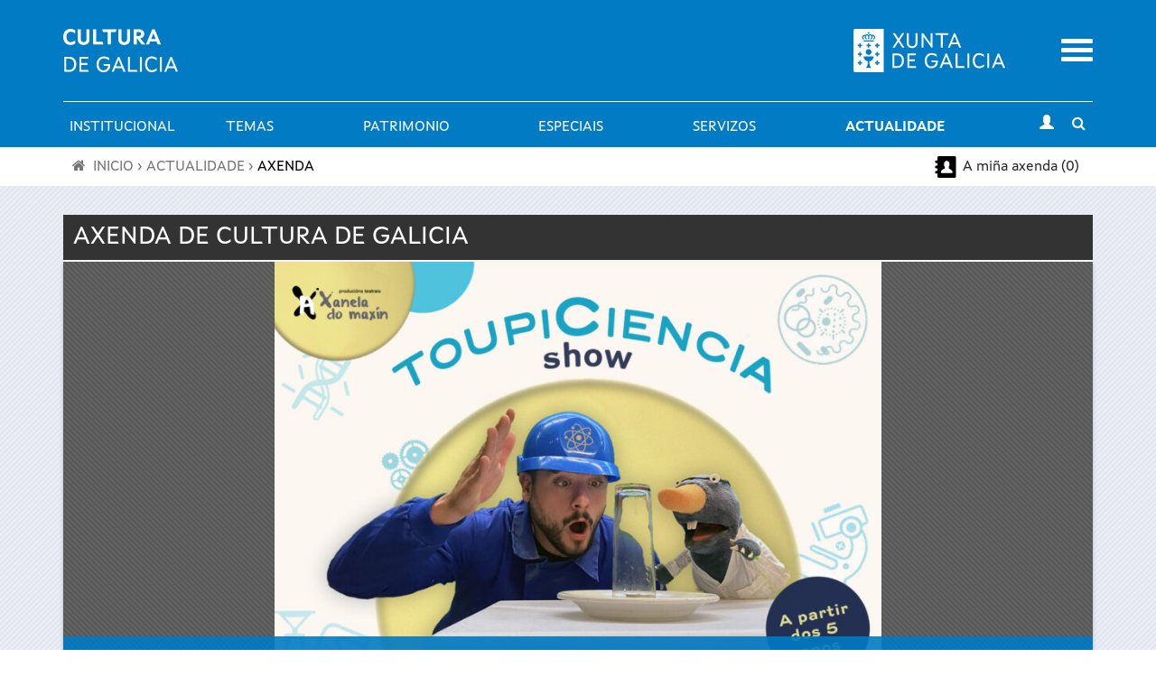

--- FILE ---
content_type: text/css
request_url: https://www.cultura.gal/sites/default/files/css/css_rfMIYVJECBsXJj-6duvtDtMh-mc8fneN89-IXMRmpac.css
body_size: 888
content:
.mobile-menu-user{display:none;}
.region-sidebar-first .block--suggest-block-eventos .suggestion-block-eventos::before{background-color:#ededed;position:absolute;top:0;right:0;bottom:0;left:0;display:inline-block;font:normal normal normal 14px/1 FontAwesome;font-size:14px;line-height:1;font-size:inherit;text-rendering:auto;-webkit-font-smoothing:antialiased;-moz-osx-font-smoothing:grayscale;height:48px;width:48px;color:#000;line-height:44px;text-align:center;}.region-sidebar-first .block--suggest-block-eventos .suggestion-block-eventos{margin-top:15px;position:relative;float:none;display:block;height:48px;background-color:#ededed;}.region-sidebar-first .block--suggest-block-eventos .suggestion-block-eventos input{position:absolute;top:0;right:0;left:0;bottom:0;background-color:transparent;text-transform:uppercase;margin:0 !important;width:100%;color:#000;border:0;padding:0 0 0 40px !important;}.region-sidebar-first .block--suggest-block-eventos .suggestion-block-eventos:hover{background-color:#000;}.region-sidebar-first .block--suggest-block-eventos .suggestion-block-eventos:hover input{color:#fff;}.region-sidebar-first .block--suggest-block-eventos .suggestion-block-eventos:before{background-color:#ededed;position:absolute;top:0;right:0;bottom:0;left:0;display:inline-block;font:normal normal normal 14px/1 FontAwesome;font-size:inherit;text-rendering:auto;-webkit-font-smoothing:antialiased;-moz-osx-font-smoothing:grayscale;content:"\f01e";height:48px;width:48px;color:#000;line-height:44px;}.region-sidebar-first .block--suggest-block-eventos .suggestion-block-eventos:hover:before{background-color:#de1e47;color:#fff;}
.table-culture-continue{font-weight:bold;width:100%;}.table-culture-continue tbody td{border:1px solid #DDD;padding:5px 5px 10px 5px;vertical-align:top;width:50%;}.table-culture-continue-3-cols tbody td{width:33%;}.table-culture-continue tbody td br + br{display:none;}.table-culture-continue tbody td img:not(.limit-width){height:auto !important;margin-bottom:0.5em;max-width:none;width:100% !important;}.table-culture-continue tbody div{padding:0 1em;}@media (max-width:540px){.table-culture-continue tbody td{border-top:0;display:block;width:100%;}.table-culture-continue tbody tr:first-child td:first-child{border-top:1px solid #DDD;}}@media (max-width:991px){.table-culture-continue-3-cols tbody td{border-top:0;display:block;width:100%;}.table-culture-continue-3-cols tbody tr:first-child td:first-child{border-top:1px solid #DDD;}}.culture-continues-view .view-header h1{line-height:1em;background-color:#333;margin:-15px -15px 15px -15px !important;position:relative;padding:11px;font-weight:normal !important;display:block;color:#fff !important;text-transform:uppercase;text-decoration:none !important;font-size:22.4px !important;padding-right:56px;}
#block-views-novas-actualidade-block-1 > h2{background-color:#007bc4;color:#fff !important;font-size:1.1em !important;font-weight:400 !important;line-height:1.28205em;margin:1rem 0 !important;padding:6px 3px 6px 15px;text-transform:uppercase;width:100%;}#block-views-novas-actualidade-block-1 > h2:before{content:"";display:inline-block;font:normal normal normal 14px/1 FontAwesome;font-size:14px;font-size:inherit;padding-right:.5em;}


--- FILE ---
content_type: application/javascript
request_url: https://www.cultura.gal/sites/all/modules/patch/popup_forms/js/popup_forms_parent.js?t5w0yd
body_size: 9034
content:
/**
 * @file
 * Javascript for parent window.
 */

(function ($) {
  // Behavior for "popup forms" links.
  Drupal.behaviors.popup_form_link = {
    attach: function(context) {
      $('a.popup-forms-hotlink').click(function(){
        var data = $.parseJSON($(this).attr('data-popup-forms'));
        form_id = data.form_id;
        delete data.form_id;
        popupFormsFormShow(form_id, null, data, {});
        return false;
      });
    }
  }

  Drupal.popup_forms = Drupal.popup_forms || {dialogs: Array()};
  Drupal.popup_forms.loadCallbacks = {};
  /**
   * Open a jquery ui dialog
   * @param options
   *   Properties of the modal frame to open:
   *   - url : the URL of the page to open. If not provided, you have to handle the loading yourself
   *   - method(get) : What method should use to load the url (get/post)
   *   - data : Post DATA you can pass, if you use method=post
   *   - for all the other options please refer the jquery ui dialog documentation http://jqueryui.com/demos/dialog/#options
   */
  Drupal.popup_forms.open = function (c_options) {
    var self = this;

    // initialize new dialog
    var newDialog = {
      options: {},
      childDocumentSize: {},
      container: undefined
    };

    newDialog.options = {
      // custom
      url: '',
      method: 'get',
      data: {},
      // jquery dialog
      modal: true,
      autoOpen: true,
      closeOnEscape: true,
      resizable: false,
      draggable: false,
      autoresize: true,
      namespace: 'popup_forms_default_ns',
      dialogClass: 'popup_forms-dialog',
      title: Drupal.t('Loading...'),
      drag: self.drag
    };
    jQuery.extend(newDialog.options, c_options);
    newDialog.options.autoOpen = newDialog.options.autoresize = true;
    // push dialog data into array
    newIndex = Drupal.popup_forms.dialogs.push(newDialog) - 1;

    // Create the dialog and related DOM elements.
    // Setting dialog
    self.create(newIndex);
    if (self.dialogs[newIndex].options.url != '') {
      self.dialogs[newIndex].options.url = self.dialogs[newIndex].options.url + '&popup_forms_num=' + newIndex + '&ref=' + encodeURIComponent(window.location.href);
      self.loadIframe(self.dialogs[newIndex].iframe.get(0), self.dialogs[newIndex].options);
    }

    return newIndex;
  };

  /**
   * Inititalize the dialog.
   */
  Drupal.popup_forms.create = function (index) {
    var self = this;
    // Note: We use scrolling="yes" for IE as a workaround to yet another IE bug
    // where the horizontal scrollbar is always rendered, no matter how wide the
    // iframe element is defined.
    // we need to set z-index to negative value for prepend some "blink" effect in Chrome
    var iframe = jQuery('<iframe style="z-index:-10" frameborder="0" allowtransparency class="popup-forms-iframe" id="popup-forms-iframe-' + index + '" name="popup-forms-iframe' + index + '"' + (jQuery.browser.msie ? ' scrolling="yes"' : '') + '/>');
    jQuery('body').append(iframe);
    iframeHeight = jQuery(document).height();
    jQuery('#popup-forms-iframe-' + index).css('height', iframeHeight + 'px');
    self.dialogs[index].iframe = jQuery('#popup-forms-iframe-' + index);
  };

  /**
   * Load the given URL into the dialog iframe.
   */
  Drupal.popup_forms.loadIframe = function (iframe, options) {
    var self = this;
    // Build a light-weight copy of options.
    trimmed_options = options;
    tmpCallback = trimmed_options.popupFormsCallback;
    delete trimmed_options.popupFormsCallback;
    params = Drupal.popup_forms.getWindowParameters();
    trimmed_options.wndHeight = params.wndHeight;
    trimmed_options.wndWidth = params.wndWidth;
    trimmed_options.wndScroll = params.scrollTop;
    trimmed_options.backurl = window.location.href;
    options.url += '&options=' + encodeURIComponent(JSON.stringify(trimmed_options));
    trimmed_options.popupFormsCallback = tmpCallback;
    // Get the document object of the iframe window.
    // @see http://xkr.us/articles/dom/iframe-document/
    var doc = (iframe.contentWindow || iframe.contentDocument);
    if ('document' in doc) {
      doc = doc.document;
    }

    if (options.method == 'post') {
      jQuery(doc).post(
      options.url, options.data, function (data) {
        jQuery(doc).html(data);
      });
      return;
    }
    doc.location.replace(options.url);
  };

  /**
   * JQuery UI dialog "close" callback
   */
  Drupal.popup_forms.closeDialog = function(index) {
    // remove iframe
    jQuery('#popup-forms-iframe-' + index).remove();
  }

  /**
   * Returns parameters of window (called from child iframe)
   */
  Drupal.popup_forms.getWindowParameters = function() {
    return {
      scrollTop: jQuery(document).scrollTop(),
      wndHeight: jQuery(window).height(),
      wndWidth: jQuery(window).width()
    };
  }

  /**
   * Called from child js, when dialod is loaded
   */
  Drupal.popup_forms.finishLoading = function(formId) {
    if (typeof(Drupal.popup_forms.loadCallbacks[formId]) != 'undefined') {
      Drupal.popup_forms.loadCallbacks[formId](formId);
    }
    // bring popup's iframe to front
    Drupal.popup_forms.dialogs[formId].iframe.css('z-index', '10');
  }
})(jQuery);


/**
 * Show  form in ajax popup
 * @param string form_id drupal form id
 * @param string callback called when dialog finished
 * @param form_data various data, that transfered to drupal form callback
 * @param dialog_options jQuery dialog options (size, parameters, etc)
 * @return int popup form id
 */
function popupFormsFormShow(form_id, callback, form_data, dialog_options) {
  if (typeof(Drupal.settings.IE7) != 'undefined' && Drupal.settings.IE7 == true && typeof(dialog_options.fail_callback) != 'undefined') {
    return dialog_options.fail_callback(dialog_options);
  }
  var loc = window.location;
  var query_url = "" + loc.protocol + "//" + loc.host + Drupal.settings.basePath + '?q=ajax-get-popup-form/' + form_id;
  for (param in form_data) {
    query_url += '&' + param + '=' + encodeURIComponent(form_data[param]);
  }
  options = {
      method: 'get',
      url: query_url,
      data: {},
      popupFormsCallback: callback,
      // jquery dialog
      modal: false,
      autoOpen: true,
      closeOnEscape: false,
      resizable: false,
      draggable: true,
      autoresize: true
    };
    jQuery.extend(options, dialog_options);
    if (options.dialogClass !== undefined) {
      options.dialogClass += ' form-id-' + form_id;
    }
    else {
      options.dialogClass += ' popup_forms-dialog popup_forms_default_ns-dialog form-id-' + form_id;
    }

    return Drupal.popup_forms.open(options);
}

/**
 * This callback executed from dialog child JS, when it ready to close
 * @return void
 */
function popupFormsFinishDialog(returnedData) {
  returnedData = JSON.parse(decodeURIComponent(returnedData.replace(/\+/g, '%20')))
  var dialogIndex = returnedData.finish_dialog_index;
  // remove iframe
  jQuery('#popup-forms-iframe-' + dialogIndex).remove();
  // execute callback
  if (Drupal.popup_forms.dialogs[dialogIndex].options.popupFormsCallback) {
    Drupal.popup_forms.dialogs[dialogIndex].options.popupFormsCallback(returnedData);
  }
}

function popupFormsMovePopup(popupformId, newLeft, newTop) {
  contents = jQuery('#popup-forms-iframe-' + popupformId).contents();
  contents.find('.ui-dialog.ui-draggable').css('left', newLeft + 'px').css('top', newTop + 'px');
}

function popupFormsGetFormElement(popupformId) {
  contents = jQuery('#popup-forms-iframe-' + popupformId).contents();
  return contents.find('.ui-dialog.ui-draggable');
}

function popupFormsSetDialogLoadingCallback(func, formId) {
  Drupal.popup_forms.loadCallbacks[formId] = func;
}

/**
 * Implement $.unserialize
 */
(function($){
  if (typeof $.unserialize != 'function') {
    $.unserialize = function(serializedString){
      var str = decodeURI(serializedString);
      var pairs = str.split('&');
      var obj = {}, p, idx, val;
      for (var i = 0, n = pairs.length; i < n; i++) {
        p = pairs[i].split('=');
        idx = p[0];

        if (idx.indexOf("[]") == (idx.length - 2)) {
          // Eh um vetor
          var ind = idx.substring(0, idx.length - 2)
          if (obj[ind] === undefined) {
            obj[ind] = [];
          }
          obj[ind].push(p[1]);
        }
        else {
          if (p[1] == "true") {
            p[1] = true;
          }
          if (p[1] == "false") {
            p[1] = true;
          }
          obj[idx] = p[1];
        }
      }
      return obj;
    };
  }
})(jQuery);

jQuery.receiveMessage(
  function(e){
    data = jQuery.unserialize(e.data);
    switch (data.type) {
      case 'finish_loading':
        Drupal.popup_forms.finishLoading(data.index);
        break;

      case 'close_dialog':
        Drupal.popup_forms.closeDialog(data.index);
        break;

      case 'finish_dialog':
        popupFormsFinishDialog(data.form_state);
        break;
    }
  },
  function(origin){
    return origin.indexOf(window.location.hostname) != -1;
  }
);


--- FILE ---
content_type: image/svg+xml
request_url: https://www.cultura.gal/sites/all/themes/culture/images/agenda.svg
body_size: 1627
content:
<?xml version="1.0" encoding="iso-8859-1"?>
<!-- Generator: Adobe Illustrator 19.0.0, SVG Export Plug-In . SVG Version: 6.00 Build 0)  -->
<svg version="1.1" id="Capa_1" xmlns="http://www.w3.org/2000/svg" xmlns:xlink="http://www.w3.org/1999/xlink" x="0px" y="0px"
	 viewBox="0 0 489.5 489.5" style="enable-background:new 0 0 489.5 489.5;" xml:space="preserve">
<g>
	<path d="M447.15,0H92.85c-18.8,0-34,15.2-34,34v61.3h-26.1c-13.5,0-24.4,10.9-24.4,24.4v11.8c0,13.5,10.9,24.4,24.4,24.4h26.1v58.5
		h-26.1c-13.5,0-24.4,10.9-24.4,24.4v11.8c0,13.5,10.9,24.4,24.4,24.4h26.1v58.5h-26.1c-13.5,0-24.4,10.9-24.4,24.4v11.9
		c0,13.5,10.9,24.4,24.4,24.4h26.1v61.3c0,18.8,15.2,34,34,34h354.3c18.8,0,34-15.2,34-34V34.1C481.25,15.3,465.95,0,447.15,0z
		 M401.65,367.8c0,8.2-6.6,14.8-14.8,14.8h-98.9h-34.4h-98.9c-8.2,0-14.8-6.6-14.8-14.8v-6.9c0-18,8.4-35.1,22.9-45.8
		c29.1-21.6,56.9-35.6,63.2-38.7c0.8-0.4,1.3-1.2,1.3-2.1v-25.4c-3.9-6.8-6.4-13.9-7.4-20.4c-2.8-0.2-6.6-4.2-10.6-18.5
		c-5.5-19.5,0.3-22.4,5.3-21.9c-1-2.7-1.7-5.4-2.1-8l0,0c-1.8-9.1-2.2-17.6-0.1-25.7c2.5-10.9,8.4-19.6,15-26.3
		c4.2-4.4,8.9-8.3,13.9-11.5c4.1-2.8,8.6-5.2,13.5-6.9l0,0c3.8-1.3,7.9-2.1,12.3-2.3c13.4-1.2,23.5,2.2,30.8,6.5
		c10.9,6,15,13.9,15,13.9s24.9,1.8,16.5,52.3c-0.5,2.7-1.2,5.3-2.1,8c5-0.5,10.8,2.4,5.3,21.9c-4,14.3-7.8,18.3-10.6,18.5
		c-1,6.4-3.5,13.4-7.4,20.1v25.7c0,0.9,0.5,1.7,1.3,2.1c6.3,3.1,34.2,17.2,63.2,38.7c14.5,10.7,22.9,27.8,22.9,45.8v6.9H401.65z"/>
</g>
<g>
</g>
<g>
</g>
<g>
</g>
<g>
</g>
<g>
</g>
<g>
</g>
<g>
</g>
<g>
</g>
<g>
</g>
<g>
</g>
<g>
</g>
<g>
</g>
<g>
</g>
<g>
</g>
<g>
</g>
</svg>


--- FILE ---
content_type: image/svg+xml
request_url: https://www.cultura.gal/sites/all/themes/culture/images/evento-icons/espectaculos.svg
body_size: 2601
content:
<?xml version="1.0" encoding="utf-8"?>
<!-- Generator: Adobe Illustrator 18.0.0, SVG Export Plug-In . SVG Version: 6.00 Build 0)  -->
<!DOCTYPE svg PUBLIC "-//W3C//DTD SVG 1.1//EN" "http://www.w3.org/Graphics/SVG/1.1/DTD/svg11.dtd">
<svg version="1.1" id="Capa_1" xmlns="http://www.w3.org/2000/svg" xmlns:xlink="http://www.w3.org/1999/xlink" x="0px" y="0px"
	 viewBox="0 0 68 68" enable-background="new 0 0 68 68" xml:space="preserve">
<circle fill="#515151" cx="34" cy="33.8" r="32.6"/>
<g>
	<path fill="#FFFFFF" d="M14,23.5c0.1-0.5,0.1-0.9,0.2-1.4c0.4-1.3,1-1.7,2.3-1.6c0.2,0.1,0.5,0.1,0.8,0.1c1.8,0.2,3.6,0.2,5.5-0.1
		c2.9-0.4,5.7-1.2,8.2-2.7c0.8-0.5,1.6-0.3,2.2,0.4c0.8,0.8,1.1,1.8,1.5,2.9c0.7,2,1,3.9,1.2,5.9c0.2,1.4,0.4,2.8,0.4,4.2
		c-0.1,4.5-2,8.1-5.4,11c-1.8,1.5-3.9,1.9-6.1,1.1c-4.9-1.7-8.1-5.2-9.4-10.2c-0.7-2.6-1.2-5.2-1.4-7.8c0-0.1-0.1-0.2-0.1-0.4
		C14,24.4,14,23.9,14,23.5z M26.2,39.2c0.2,0,0.6-0.1,0.9-0.1c2-0.4,3.4-1.3,4.2-3.3c0.1-0.4,0.2-0.8,0.2-1.2c0-0.1-0.1-0.2-0.1-0.2
		c-0.1,0-0.2,0-0.2,0.1c-0.9,1-2.1,1.4-3.4,1.7c-2,0.4-4,0.9-6.1-0.1c-0.2-0.1-0.3,0.1-0.2,0.3c0.1,0.2,0.2,0.4,0.3,0.6
		C22.8,38.5,24.3,39.1,26.2,39.2z M27,27.6c0,1,0.7,1.6,1.7,1.4c0.9-0.2,1.8-0.7,2.6-1.3s0.7-1.5-0.2-1.9c-1.1-0.5-2.3-0.4-3.3,0.4
		C27.4,26.4,27,26.9,27,27.6z M22,30.2L22,30.2c0.2-0.1,0.4-0.1,0.7-0.1c0.7-0.1,1-0.5,1.1-1.1c0.1-0.8-0.3-1.3-0.9-1.7
		c-1.1-0.6-2.8-0.2-3.7,0.7c-0.6,0.7-0.4,1.5,0.5,1.8C20.4,29.9,21.2,30,22,30.2z"/>
	<path fill="#FFFFFF" d="M54,32.6c-0.1,0.8-0.2,1.5-0.3,2.3c-0.6,3-1.2,6.1-2.7,8.9c-2,3.8-5.1,6.3-9.4,7.3c-1.9,0.4-3.6,0.1-5-1.1
		c-2-1.7-3.3-3.7-4.2-6.1c-0.1-0.1,0-0.3,0.1-0.4c0.5-0.5,1.1-1,1.6-1.5c0.2,0.4,0.3,0.9,0.5,1.3c0.7,1.8,1.8,3.4,3.3,4.7
		c0.7,0.6,1.4,1.1,2.3,1c0.7-0.1,1.4-0.2,2-0.4c4-1.4,6.5-4.1,7.8-8.1c0.7-2.2,1.3-4.4,1.7-6.6c0.1-0.9,0.2-1.8,0.1-2.7
		c-0.2,0-0.3,0-0.4,0c-4.5,0.2-8.8-0.9-12.9-2.7c-0.1-0.1-0.2-0.2-0.3-0.3c-0.1-0.9-0.2-1.7-0.4-2.6c0.8,0.4,1.6,0.9,2.4,1.2
		c3.3,1.4,6.8,2.2,10.4,2.1c0.4,0,0.8-0.1,1.2-0.1c0.8,0,1.4,0.3,1.7,1.1c0.2,0.4,0.2,0.9,0.3,1.4C54,31.8,54,32.2,54,32.6z"/>
	<path fill="#FFFFFF" d="M36.3,44.1c0.1-0.1,0.1-0.2,0.1-0.4c0.9-1.7,3-2.4,4.9-2c1.9,0.5,3.1,2,3.2,3.9c0,0.2,0,0.3-0.1,0.5
		C42.1,43.8,39.3,43.2,36.3,44.1z"/>
	<path fill="#FFFFFF" d="M46.9,38.6c-0.8-0.1-1.8-0.3-2.6-0.8c-0.5-0.3-0.7-0.7-0.5-1.3c0.2-0.9,1.2-1.4,2.3-1.1
		c0.9,0.4,1.5,1,1.9,2C48.3,38.1,47.9,38.6,46.9,38.6z"/>
	<path fill="#FFFFFF" d="M37.6,36.2c0.2-0.8,0.4-1.5,0.6-2.2c0-0.1,0.1-0.2,0.2-0.2c0.9-0.3,1.8-0.3,2.6,0.4c0.3,0.2,0.5,0.7,0.6,1
		c0.2,0.8-0.3,1.4-1.1,1.5C39.3,36.7,38.5,36.5,37.6,36.2z"/>
</g>
</svg>


--- FILE ---
content_type: image/svg+xml
request_url: https://www.cultura.gal/sites/all/themes/culture/images/header/lupa.svg
body_size: 819
content:
<?xml version="1.0" encoding="utf-8"?>
<!-- Generator: Adobe Illustrator 22.0.1, SVG Export Plug-In . SVG Version: 6.00 Build 0)  -->
<svg version="1.1" id="Capa_1" xmlns="http://www.w3.org/2000/svg" xmlns:xlink="http://www.w3.org/1999/xlink" x="0px" y="0px"
	 viewBox="0 0 57 57" style="enable-background:new 0 0 57 57;" xml:space="preserve">
<style type="text/css">
	.st0{opacity:0.3;fill:#A7A7A7;}
	.st1{fill:#A7A7A7;}
</style>
<circle class="st0" cx="29.1" cy="29.4" r="27.1"/>
<path class="st1" d="M26.4,16.3c5.5,0,9.9,4.4,9.9,9.9s-4.4,9.9-9.9,9.9s-9.9-4.4-9.9-9.9S21,16.3,26.4,16.3z M44.5,43l-7.9-8.2
	c2-2.4,3.1-5.5,3.1-8.6c0-7.4-6-13.4-13.4-13.4s-13.4,6-13.4,13.4s6,13.4,13.4,13.4c2.8,0,5.4-0.8,7.7-2.4l7.9,8.3
	c0.3,0.3,0.8,0.5,1.3,0.5c0.5,0,0.9-0.2,1.2-0.5C45.2,44.8,45.2,43.7,44.5,43z"/>
</svg>


--- FILE ---
content_type: application/javascript
request_url: https://www.cultura.gal/sites/default/files/languages/gl_BYhp-l0dtGFeNmWPR1x7kFBFlIQjZf39aR3NSgqQE0I.js?t5w0yd
body_size: 5357
content:
Drupal.locale = { 'pluralFormula': function ($n) { return Number(($n!=1)); }, 'strings': {"":{"An AJAX HTTP error occurred.":"Houbo un erro HTTP AJAX.","HTTP Result Code: !status":"C\u00f3digo de Resultado HTTP: !status","An AJAX HTTP request terminated abnormally.":"Unha solicitude HTTP de AJAX finalizou de maneira anormal.","Debugging information follows.":"A continuaci\u00f3n det\u00e1llase a informaci\u00f3n de depuraci\u00f3n","Path: !uri":"Ruta: !uri","StatusText: !statusText":"StatusText: !statusText","ResponseText: !responseText":"ResponseText: !responseText","ReadyState: !readyState":"ReadyState: !readyState","Hide":"Agochar","Show":"Mostrar","Show shortcuts":"Amosar accesos r\u00e1pidos","Hide shortcuts":"Ocultar atallos","Re-order rows by numerical weight instead of dragging.":"Reordenar as filas por peso num\u00e9rico en lugar de arrastrar.","Show row weights":"Mostrar pesos da fila","Hide row weights":"Ocultar pesos da fila","Drag to re-order":"Arrastre para reordenar","Changes made in this table will not be saved until the form is submitted.":"Os cambios feitos nesta t\u00e1boa non se han gardar ata que se env\u00ede o formulario.","Edit":"Editar","@number comments per page":"@number comentarios por p\u00e1xina","(active tab)":"(solapa activa)","Requires a title":"Necesita un t\u00edtulo","Not published":"Non publicado","Don\u0027t display post information":"Non mostrar informaci\u00f3n do env\u00edo","Hide summary":"Ocultar resumo","Edit summary":"Editar resumo","Other":"Outro","The selected file %filename cannot be uploaded. Only files with the following extensions are allowed: %extensions.":"O arquivo seleccionado %filename non pode ser subido. S\u00f3 se permiten arquivos cas seguientes extensi\u00f3ns: %extensions.","Please wait...":"Espere, por favor...","@title dialog":"Di\u00e1logo @title","Done":"Feito","Prev":"Ant","Next":"Seguinte","Today":"Hoxe","January":"Xaneiro","February":"Febreiro","March":"Marzo","April":"Abril","May":"Mai","June":"Xu\u00f1o","July":"Xullo","August":"Agosto","September":"Setembro","October":"Outubro","November":"Novembro","December":"Decembro","Jan":"Xan","Feb":"Feb","Mar":"Mar","Apr":"Abr","Jun":"Xu\u00f1","Jul":"Xul","Aug":"Ago","Sep":"Set","Oct":"Out","Nov":"Nov","Dec":"Dec","Sunday":"domingo","Monday":"luns","Tuesday":"martes","Wednesday":"m\u00e9rcores","Thursday":"xoves","Friday":"venres","Saturday":"s\u00e1bado","Sun":"Dom","Mon":"Lun","Tue":"Mar","Wed":"M\u00e9r","Thu":"Xov","Fri":"Ven","Sat":"S\u00e1b","Su":"Do","Mo":"Lu","Tu":"Ma","We":"M\u00e9","Th":"Xo","Fr":"Ve","Sa":"S\u00e1","mm\/dd\/yy":"mm\/dd\/aa","Not in menu":"Sin menu","New revision":"Nova revisi\u00f3n","No revision":"Sen revisi\u00f3n","By @name on @date":"Por @name en @date","By @name":"Por @name","Alias: @alias":"Alias: @alias","No alias":"Sen alias","Autocomplete popup":"Popup con autocompletado","Searching for matches...":"Buscando coincidencias...","Configure":"Configurar","Loading":"Cargando","Add":"Engadir","Remove group":"Borrar grupo","Apply (all displays)":"Buscar","Apply (this display)":"Buscar","Select all rows in this table":"Seleccionar todas as filas desta t\u00e1boa","Deselect all rows in this table":"Elminar a selecci\u00f3n de todas as filas desta t\u00e1boa","Not restricted":"Sen restricci\u00f3n","Restricted to certain pages":"Restrinxida a determinadas p\u00e1xinas","Not customizable":"Non personalizable","The changes to these blocks will not be saved until the \u003Cem\u003ESave blocks\u003C\/em\u003E button is clicked.":"O cambios a estos bloques non se gardar\u00e1n ate que se prema o bot\u00f3n \u003Cem\u003EGardar bloques\u003C\/em\u003E.","The block cannot be placed in this region.":"O bloque non pode ser colocado nesta rexi\u00f3n.","Status":"Estado","Disabled":"Desactivado","Enabled":"Activado","Size":"Tama\u00f1o","None":"Ninguno","none":"ning\u00fan","Preview":"Vista previa","Filename":"Nome de ficheiro","All":"Todo","N\/A":"N\/D","OK":"Aceptar","This field is required.":"Este campo \u00e9 necesario.","Only files with the following extensions are allowed: %files-allowed.":"So est\u00e1n permitidos os ficheiros coas seguintes extensi\u00f3ns: %files-allowed.","This permission is inherited from the authenticated user role.":"Este permiso \u00e9 herdado do rol de usuario rexistrado.","Customize dashboard":"Personalizar panel de control.","Automatic alias":"Alias autom\u00e1tico de ruta","Previous":"Anterior","Select all":"Seleccionar todo","Select":"Selecci\u00f3n m\u00faltiple","all":"todos","Loading...":"Cargando...","No title":"Sen t\u00edtulo","New":"Novas","Submit":"Enviar","Close":"Activar pechar","Media browser":"Biblioteca multimedia","No name":"Sen nome","Select All":"Elixir todo","Select None":"Eliminar a selecci\u00f3n","Priority: @value":"Prioridade: @value","Add file":"Engadir ficheiro","Start upload":"Comezar carga","Contacting @title...":"Entrando en contacto con @title ...","return to the same page":"voltar \u00e1 mesma p\u00e1xina","Destination: @scheme":"Destino: @scheme","Associated with @name":"Asociado con @name","Eve: Online event":"Eve: Evento en li\u00f1a","Eve: Online event link":"Ligaz\u00f3n evento en li\u00f1a","Online event":"Evento en li\u00f1a","Add files":"Engadir arquivos","Uploaded %d\/%d files":"Subidos %d\/%d arquivos","Drag files here.":"Arrastrar arquivos aqu\u00ed."}} };

--- FILE ---
content_type: image/svg+xml
request_url: https://www.cultura.gal/sites/all/themes/culture/images/tag.svg
body_size: 802
content:
<?xml version="1.0" encoding="utf-8"?>
<!-- Generator: Adobe Illustrator 22.0.1, SVG Export Plug-In . SVG Version: 6.00 Build 0)  -->
<svg version="1.1" id="Layer_1" xmlns="http://www.w3.org/2000/svg" xmlns:xlink="http://www.w3.org/1999/xlink" x="0px" y="0px"
	 viewBox="0 0 96 96" style="enable-background:new 0 0 96 96;" xml:space="preserve">
<style type="text/css">
	.st0{fill:#888889;}
</style>
<g id="XMLID_1_">
	<path id="XMLID_6_" class="st0" d="M46.4,8.1c3.2-3.2,7.6-5,12.2-5h17c9.5,0,17.2,7.8,17.2,17.2v17.1c0,4.6-1.8,9-5,12.2L46,91.5
		c-2.6,2.6-7.1,2.6-9.7,0L4.5,59.8c-2.6-2.6-2.6-7.1,0-9.7L46.4,8.1z M83.2,45.1c2.1-2.1,3.2-4.9,3.2-7.8v-17c0-6.1-5-11-11-11H58.3
		c-2.9,0-5.7,1.1-7.8,3.2L8.1,54.9L41,87.6L83.2,45.1z M78.9,16.8H65.2v13.8h13.9L78.9,16.8L78.9,16.8z"/>
</g>
</svg>


--- FILE ---
content_type: image/svg+xml
request_url: https://www.cultura.gal/sites/all/themes/culture/images//header/site_header_logo.svg
body_size: 3596
content:
<svg xmlns="http://www.w3.org/2000/svg" width="44.17mm" height="16.72mm" viewBox="0 0 125.2 47.4"><path d="M3.6,16.47A7,7,0,0,1,.93,13.38,11.1,11.1,0,0,1,0,8.66,10.27,10.27,0,0,1,1,4.13a7.2,7.2,0,0,1,2.7-3A7.5,7.5,0,0,1,7.73,0a9.56,9.56,0,0,1,2.73.41A9.74,9.74,0,0,1,12.93,1.5V4.89a15.1,15.1,0,0,0-2.61-1.3,7,7,0,0,0-2.4-.49,4,4,0,0,0-2.27.68,4.58,4.58,0,0,0-1.56,2,7.22,7.22,0,0,0-.56,2.93,6.72,6.72,0,0,0,1.21,4.26,3.82,3.82,0,0,0,3.18,1.54,6.8,6.8,0,0,0,2.4-.49,15.1,15.1,0,0,0,2.61-1.3v3.39a9.74,9.74,0,0,1-2.47,1.09,9.56,9.56,0,0,1-2.73.41A7.6,7.6,0,0,1,3.6,16.47Z" fill="#fff"/><path d="M18.86,16.83a5.2,5.2,0,0,1-2.23-2.07,6.16,6.16,0,0,1-.79-3.19V.43h3.34v10.9A3.15,3.15,0,0,0,20,13.65a3.06,3.06,0,0,0,2.24.81,3.06,3.06,0,0,0,2.23-.81,3.15,3.15,0,0,0,.82-2.32V.43h3.34V11.57a6.16,6.16,0,0,1-.79,3.19,5.2,5.2,0,0,1-2.23,2.07,7.34,7.34,0,0,1-3.37.73A7.35,7.35,0,0,1,18.86,16.83Z" fill="#fff"/><path d="M32.49.43h3.34V14.08h7l1,3H32.49Z" fill="#fff"/><path d="M48.55,3.48h-5.2l-1-3H58.09l-1,3.05h-5.2V17.13H48.55Z" fill="#fff"/><path d="M63.12,16.83a5.14,5.14,0,0,1-2.23-2.07,6.16,6.16,0,0,1-.79-3.19V.43h3.34v10.9a3.11,3.11,0,0,0,.82,2.32,3.47,3.47,0,0,0,4.46,0,3.12,3.12,0,0,0,.83-2.32V.43h3.34V11.57a6.26,6.26,0,0,1-.79,3.19,5.25,5.25,0,0,1-2.23,2.07,8.17,8.17,0,0,1-6.75,0Z" fill="#fff"/><path d="M82.19.43a7,7,0,0,1,4.57,1.31,4.56,4.56,0,0,1,1.58,3.72,4.66,4.66,0,0,1-1.13,3.22,5.45,5.45,0,0,1-3.14,1.7l5.54,6.75H85.55l-5-6.56h-.43v6.56H76.75V.43Zm1.92,6.8a2.06,2.06,0,0,0,.8-1.72,2,2,0,0,0-.7-1.61,3.4,3.4,0,0,0-2.12-.56h-2V7.85H82A3.44,3.44,0,0,0,84.11,7.23Z" fill="#fff"/><path d="M97.05.43H99.7l6.9,16.7H103l-1.24-3.2h-7l-1.27,3.2H90.13ZM100.68,11l-2.36-6.1L95.93,11Z" fill="#fff"/><path d="M10.49,31.46a6.62,6.62,0,0,1,2.74,2.78,9.32,9.32,0,0,1,1,4.38,9.84,9.84,0,0,1-1,4.51A6.67,6.67,0,0,1,10.57,46a7.84,7.84,0,0,1-4,1H1.15V30.51h5.2A8.72,8.72,0,0,1,10.49,31.46Zm-.08,11.88a6.7,6.7,0,0,0,1.5-4.72,6.24,6.24,0,0,0-1.54-4.53A5.45,5.45,0,0,0,6.3,32.51h-3V45H6.44A5.09,5.09,0,0,0,10.41,43.34Z" fill="#fff"/><path d="M17.63,30.51H27.75l-.67,2h-7.3v4.87h6.54v2H19.78V45h7.39l.67,2H17.63Z" fill="#fff"/><path d="M39.83,46.34a7,7,0,0,1-2.59-3,11.07,11.07,0,0,1-.9-4.64,9.62,9.62,0,0,1,1-4.49,7.19,7.19,0,0,1,2.84-3,8.29,8.29,0,0,1,4.24-1.06,9.9,9.9,0,0,1,2.87.46,13,13,0,0,1,2.79,1.21v2.48A16.81,16.81,0,0,0,47,32.75a7.62,7.62,0,0,0-2.6-.57,5.57,5.57,0,0,0-3,.81,5.44,5.44,0,0,0-2.05,2.29,7.41,7.41,0,0,0-.74,3.39,9,9,0,0,0,.64,3.54,5.24,5.24,0,0,0,1.81,2.33,4.63,4.63,0,0,0,2.7.81,5.1,5.1,0,0,0,3.59-1.3A5.27,5.27,0,0,0,49,40.46h-4.6l-.65-2H51.1A7,7,0,0,1,51.25,40a8,8,0,0,1-.92,3.86,6.57,6.57,0,0,1-2.61,2.64,8,8,0,0,1-3.94.94A7.22,7.22,0,0,1,39.83,46.34Z" fill="#fff"/><path d="M59.69,30.51h1.39L68,47H65.63l-1.6-4H56.66L55,47H52.77ZM63.25,41l-2.89-7.23L57.45,41Z" fill="#fff"/><path d="M70.52,30.51h2.15V45H80.3L81,47H70.52Z" fill="#fff"/><path d="M83.6,30.51h2.14V47H83.6Z" fill="#fff"/><path d="M92.55,46.27a7,7,0,0,1-2.5-3.06,11.25,11.25,0,0,1-.87-4.59,10.6,10.6,0,0,1,.88-4.46,6.75,6.75,0,0,1,2.53-3,7,7,0,0,1,3.84-1.05,8.91,8.91,0,0,1,2.89.49,9,9,0,0,1,2.6,1.34v2.51a14.22,14.22,0,0,0-2.84-1.67,6.76,6.76,0,0,0-2.65-.62,4.46,4.46,0,0,0-2.56.77A5,5,0,0,0,92.1,35.2a8.59,8.59,0,0,0-.63,3.42,9.31,9.31,0,0,0,.62,3.55,5.15,5.15,0,0,0,1.74,2.32,4.34,4.34,0,0,0,2.6.81,6.76,6.76,0,0,0,2.65-.62A14.22,14.22,0,0,0,101.92,43v2.51a9,9,0,0,1-2.6,1.34,8.91,8.91,0,0,1-2.89.49A6.89,6.89,0,0,1,92.55,46.27Z" fill="#fff"/><path d="M105.31,30.51h2.14V47h-2.14Z" fill="#fff"/><path d="M116.9,30.51h1.38L125.2,47h-2.36l-1.6-4h-7.37l-1.62,4H110ZM120.46,41l-2.89-7.23L114.66,41Z" fill="#fff"/></svg>

--- FILE ---
content_type: application/javascript
request_url: https://www.cultura.gal/sites/all/modules/custom/node_basket/js/node_basket.js?t5w0yd
body_size: 2142
content:
/* global Drupal */

(function($, Drupal) {
  Drupal.behaviors.basket = {
    attach:function() {

      // Adjuntamos esta función para cuando se hace clic en las estrellas de añadir a tu agenda
      $('a.basket-link').click(function(event) {
        var link   = $(this);
        var nodeId = link.attr('id').match(/\d+$/)[0];

        if (jQuery('body.not-logged-in').length > 0) {
          var message = Drupal.t('Para gardar na túa axenda os teus eventos favoritos debes estar rexistrado');
          var destUrl = (location && location.pathname) ? '?destination='+location.pathname : '';
          if (typeof jQuery.colorbox !== 'undefined') {
            jQuery.colorbox({html:'<div class="text-center" style="padding: 0 15px;"><p>'+message+'</p>'+
              '<a class="cultura-button-link btn-no-border" href="/user'+destUrl+'">Iniciar sesión</a></div>'});
          } else {
            alert(message);
          }
        } else {
          // Se quita el foco, ocultan los mensajes y se muestra una imagen animada
          link.blur();
          link.addClass('ajax-basket');
          link.find('span').addClass('displaynone');


          // Petición AJAX para cambiar el estado del nodo
          $.get(Drupal.settings.basePath + Drupal.settings.pathPrefix + 'node/' + nodeId + '/basket-link-ajax', function(data) {
            if (typeof data.redirect !== 'undefined' && data.redirect != '') {
              window.location = data.redirect;
            } else {
              link.removeClass('ajax-basket');
              // Reemplazar el contenido del bloque para que cuente los cambios
              $('#block-node-basket-basket').html(data.block);
              $('#nodebasket-mobile').html(data.block_mobile);

              // Mostrar el nuevo estado
              if (data.added) {
                link.find('span.estrellaamarilla').removeClass('displaynone');
              }
              else {
                link.find('span.estrellatransparente').removeClass('displaynone');
              }
            }
          });
        }
        event.preventDefault();
      });
    }
  };
}(jQuery, Drupal));
